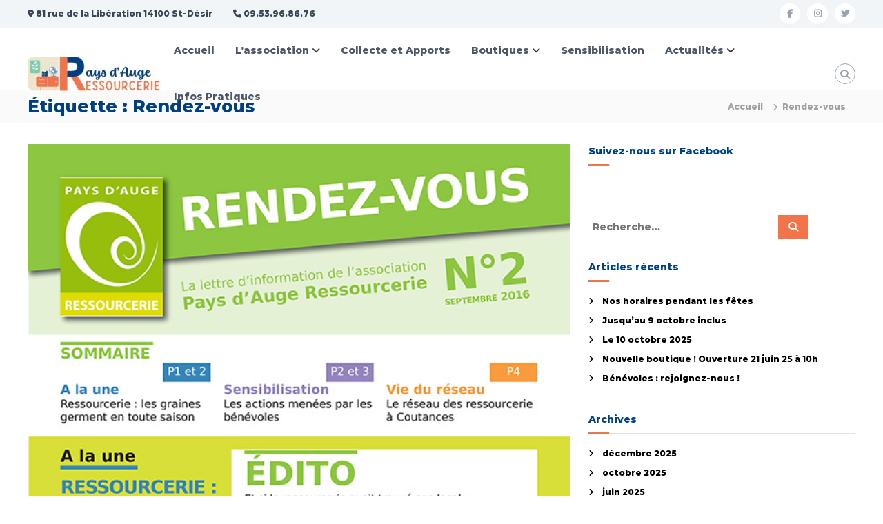

--- FILE ---
content_type: text/html; charset=UTF-8
request_url: http://www.paysdaugeressourcerie.org/tag/rendez-vous/
body_size: 14488
content:
<!DOCTYPE html>
<html lang="fr-FR">
<head>
<meta charset="UTF-8">
<meta name="viewport" content="width=device-width, initial-scale=1">
<link rel="profile" href="https://gmpg.org/xfn/11">

<title>Rendez-vous &#8211; Pays d&#039;Auge Ressourcerie</title>
<meta name='robots' content='max-image-preview:large' />
	<style>img:is([sizes="auto" i], [sizes^="auto," i]) { contain-intrinsic-size: 3000px 1500px }</style>
	<link rel="alternate" type="application/rss+xml" title="Pays d&#039;Auge Ressourcerie &raquo; Flux" href="http://www.paysdaugeressourcerie.org/feed/" />
<link rel="alternate" type="application/rss+xml" title="Pays d&#039;Auge Ressourcerie &raquo; Flux des commentaires" href="http://www.paysdaugeressourcerie.org/comments/feed/" />
<link rel="alternate" type="application/rss+xml" title="Pays d&#039;Auge Ressourcerie &raquo; Flux de l’étiquette Rendez-vous" href="http://www.paysdaugeressourcerie.org/tag/rendez-vous/feed/" />
<script type="text/javascript">
/* <![CDATA[ */
window._wpemojiSettings = {"baseUrl":"https:\/\/s.w.org\/images\/core\/emoji\/16.0.1\/72x72\/","ext":".png","svgUrl":"https:\/\/s.w.org\/images\/core\/emoji\/16.0.1\/svg\/","svgExt":".svg","source":{"concatemoji":"http:\/\/www.paysdaugeressourcerie.org\/wp-includes\/js\/wp-emoji-release.min.js?ver=6.8.3"}};
/*! This file is auto-generated */
!function(s,n){var o,i,e;function c(e){try{var t={supportTests:e,timestamp:(new Date).valueOf()};sessionStorage.setItem(o,JSON.stringify(t))}catch(e){}}function p(e,t,n){e.clearRect(0,0,e.canvas.width,e.canvas.height),e.fillText(t,0,0);var t=new Uint32Array(e.getImageData(0,0,e.canvas.width,e.canvas.height).data),a=(e.clearRect(0,0,e.canvas.width,e.canvas.height),e.fillText(n,0,0),new Uint32Array(e.getImageData(0,0,e.canvas.width,e.canvas.height).data));return t.every(function(e,t){return e===a[t]})}function u(e,t){e.clearRect(0,0,e.canvas.width,e.canvas.height),e.fillText(t,0,0);for(var n=e.getImageData(16,16,1,1),a=0;a<n.data.length;a++)if(0!==n.data[a])return!1;return!0}function f(e,t,n,a){switch(t){case"flag":return n(e,"\ud83c\udff3\ufe0f\u200d\u26a7\ufe0f","\ud83c\udff3\ufe0f\u200b\u26a7\ufe0f")?!1:!n(e,"\ud83c\udde8\ud83c\uddf6","\ud83c\udde8\u200b\ud83c\uddf6")&&!n(e,"\ud83c\udff4\udb40\udc67\udb40\udc62\udb40\udc65\udb40\udc6e\udb40\udc67\udb40\udc7f","\ud83c\udff4\u200b\udb40\udc67\u200b\udb40\udc62\u200b\udb40\udc65\u200b\udb40\udc6e\u200b\udb40\udc67\u200b\udb40\udc7f");case"emoji":return!a(e,"\ud83e\udedf")}return!1}function g(e,t,n,a){var r="undefined"!=typeof WorkerGlobalScope&&self instanceof WorkerGlobalScope?new OffscreenCanvas(300,150):s.createElement("canvas"),o=r.getContext("2d",{willReadFrequently:!0}),i=(o.textBaseline="top",o.font="600 32px Arial",{});return e.forEach(function(e){i[e]=t(o,e,n,a)}),i}function t(e){var t=s.createElement("script");t.src=e,t.defer=!0,s.head.appendChild(t)}"undefined"!=typeof Promise&&(o="wpEmojiSettingsSupports",i=["flag","emoji"],n.supports={everything:!0,everythingExceptFlag:!0},e=new Promise(function(e){s.addEventListener("DOMContentLoaded",e,{once:!0})}),new Promise(function(t){var n=function(){try{var e=JSON.parse(sessionStorage.getItem(o));if("object"==typeof e&&"number"==typeof e.timestamp&&(new Date).valueOf()<e.timestamp+604800&&"object"==typeof e.supportTests)return e.supportTests}catch(e){}return null}();if(!n){if("undefined"!=typeof Worker&&"undefined"!=typeof OffscreenCanvas&&"undefined"!=typeof URL&&URL.createObjectURL&&"undefined"!=typeof Blob)try{var e="postMessage("+g.toString()+"("+[JSON.stringify(i),f.toString(),p.toString(),u.toString()].join(",")+"));",a=new Blob([e],{type:"text/javascript"}),r=new Worker(URL.createObjectURL(a),{name:"wpTestEmojiSupports"});return void(r.onmessage=function(e){c(n=e.data),r.terminate(),t(n)})}catch(e){}c(n=g(i,f,p,u))}t(n)}).then(function(e){for(var t in e)n.supports[t]=e[t],n.supports.everything=n.supports.everything&&n.supports[t],"flag"!==t&&(n.supports.everythingExceptFlag=n.supports.everythingExceptFlag&&n.supports[t]);n.supports.everythingExceptFlag=n.supports.everythingExceptFlag&&!n.supports.flag,n.DOMReady=!1,n.readyCallback=function(){n.DOMReady=!0}}).then(function(){return e}).then(function(){var e;n.supports.everything||(n.readyCallback(),(e=n.source||{}).concatemoji?t(e.concatemoji):e.wpemoji&&e.twemoji&&(t(e.twemoji),t(e.wpemoji)))}))}((window,document),window._wpemojiSettings);
/* ]]> */
</script>
<style id='wp-emoji-styles-inline-css' type='text/css'>

	img.wp-smiley, img.emoji {
		display: inline !important;
		border: none !important;
		box-shadow: none !important;
		height: 1em !important;
		width: 1em !important;
		margin: 0 0.07em !important;
		vertical-align: -0.1em !important;
		background: none !important;
		padding: 0 !important;
	}
</style>
<link rel='stylesheet' id='wp-block-library-css' href='http://www.paysdaugeressourcerie.org/wp-includes/css/dist/block-library/style.min.css?ver=6.8.3' type='text/css' media='all' />
<style id='wp-block-library-theme-inline-css' type='text/css'>
.wp-block-audio :where(figcaption){color:#555;font-size:13px;text-align:center}.is-dark-theme .wp-block-audio :where(figcaption){color:#ffffffa6}.wp-block-audio{margin:0 0 1em}.wp-block-code{border:1px solid #ccc;border-radius:4px;font-family:Menlo,Consolas,monaco,monospace;padding:.8em 1em}.wp-block-embed :where(figcaption){color:#555;font-size:13px;text-align:center}.is-dark-theme .wp-block-embed :where(figcaption){color:#ffffffa6}.wp-block-embed{margin:0 0 1em}.blocks-gallery-caption{color:#555;font-size:13px;text-align:center}.is-dark-theme .blocks-gallery-caption{color:#ffffffa6}:root :where(.wp-block-image figcaption){color:#555;font-size:13px;text-align:center}.is-dark-theme :root :where(.wp-block-image figcaption){color:#ffffffa6}.wp-block-image{margin:0 0 1em}.wp-block-pullquote{border-bottom:4px solid;border-top:4px solid;color:currentColor;margin-bottom:1.75em}.wp-block-pullquote cite,.wp-block-pullquote footer,.wp-block-pullquote__citation{color:currentColor;font-size:.8125em;font-style:normal;text-transform:uppercase}.wp-block-quote{border-left:.25em solid;margin:0 0 1.75em;padding-left:1em}.wp-block-quote cite,.wp-block-quote footer{color:currentColor;font-size:.8125em;font-style:normal;position:relative}.wp-block-quote:where(.has-text-align-right){border-left:none;border-right:.25em solid;padding-left:0;padding-right:1em}.wp-block-quote:where(.has-text-align-center){border:none;padding-left:0}.wp-block-quote.is-large,.wp-block-quote.is-style-large,.wp-block-quote:where(.is-style-plain){border:none}.wp-block-search .wp-block-search__label{font-weight:700}.wp-block-search__button{border:1px solid #ccc;padding:.375em .625em}:where(.wp-block-group.has-background){padding:1.25em 2.375em}.wp-block-separator.has-css-opacity{opacity:.4}.wp-block-separator{border:none;border-bottom:2px solid;margin-left:auto;margin-right:auto}.wp-block-separator.has-alpha-channel-opacity{opacity:1}.wp-block-separator:not(.is-style-wide):not(.is-style-dots){width:100px}.wp-block-separator.has-background:not(.is-style-dots){border-bottom:none;height:1px}.wp-block-separator.has-background:not(.is-style-wide):not(.is-style-dots){height:2px}.wp-block-table{margin:0 0 1em}.wp-block-table td,.wp-block-table th{word-break:normal}.wp-block-table :where(figcaption){color:#555;font-size:13px;text-align:center}.is-dark-theme .wp-block-table :where(figcaption){color:#ffffffa6}.wp-block-video :where(figcaption){color:#555;font-size:13px;text-align:center}.is-dark-theme .wp-block-video :where(figcaption){color:#ffffffa6}.wp-block-video{margin:0 0 1em}:root :where(.wp-block-template-part.has-background){margin-bottom:0;margin-top:0;padding:1.25em 2.375em}
</style>
<style id='classic-theme-styles-inline-css' type='text/css'>
/*! This file is auto-generated */
.wp-block-button__link{color:#fff;background-color:#32373c;border-radius:9999px;box-shadow:none;text-decoration:none;padding:calc(.667em + 2px) calc(1.333em + 2px);font-size:1.125em}.wp-block-file__button{background:#32373c;color:#fff;text-decoration:none}
</style>
<style id='global-styles-inline-css' type='text/css'>
:root{--wp--preset--aspect-ratio--square: 1;--wp--preset--aspect-ratio--4-3: 4/3;--wp--preset--aspect-ratio--3-4: 3/4;--wp--preset--aspect-ratio--3-2: 3/2;--wp--preset--aspect-ratio--2-3: 2/3;--wp--preset--aspect-ratio--16-9: 16/9;--wp--preset--aspect-ratio--9-16: 9/16;--wp--preset--color--black: #000000;--wp--preset--color--cyan-bluish-gray: #abb8c3;--wp--preset--color--white: #ffffff;--wp--preset--color--pale-pink: #f78da7;--wp--preset--color--vivid-red: #cf2e2e;--wp--preset--color--luminous-vivid-orange: #ff6900;--wp--preset--color--luminous-vivid-amber: #fcb900;--wp--preset--color--light-green-cyan: #7bdcb5;--wp--preset--color--vivid-green-cyan: #00d084;--wp--preset--color--pale-cyan-blue: #8ed1fc;--wp--preset--color--vivid-cyan-blue: #0693e3;--wp--preset--color--vivid-purple: #9b51e0;--wp--preset--gradient--vivid-cyan-blue-to-vivid-purple: linear-gradient(135deg,rgba(6,147,227,1) 0%,rgb(155,81,224) 100%);--wp--preset--gradient--light-green-cyan-to-vivid-green-cyan: linear-gradient(135deg,rgb(122,220,180) 0%,rgb(0,208,130) 100%);--wp--preset--gradient--luminous-vivid-amber-to-luminous-vivid-orange: linear-gradient(135deg,rgba(252,185,0,1) 0%,rgba(255,105,0,1) 100%);--wp--preset--gradient--luminous-vivid-orange-to-vivid-red: linear-gradient(135deg,rgba(255,105,0,1) 0%,rgb(207,46,46) 100%);--wp--preset--gradient--very-light-gray-to-cyan-bluish-gray: linear-gradient(135deg,rgb(238,238,238) 0%,rgb(169,184,195) 100%);--wp--preset--gradient--cool-to-warm-spectrum: linear-gradient(135deg,rgb(74,234,220) 0%,rgb(151,120,209) 20%,rgb(207,42,186) 40%,rgb(238,44,130) 60%,rgb(251,105,98) 80%,rgb(254,248,76) 100%);--wp--preset--gradient--blush-light-purple: linear-gradient(135deg,rgb(255,206,236) 0%,rgb(152,150,240) 100%);--wp--preset--gradient--blush-bordeaux: linear-gradient(135deg,rgb(254,205,165) 0%,rgb(254,45,45) 50%,rgb(107,0,62) 100%);--wp--preset--gradient--luminous-dusk: linear-gradient(135deg,rgb(255,203,112) 0%,rgb(199,81,192) 50%,rgb(65,88,208) 100%);--wp--preset--gradient--pale-ocean: linear-gradient(135deg,rgb(255,245,203) 0%,rgb(182,227,212) 50%,rgb(51,167,181) 100%);--wp--preset--gradient--electric-grass: linear-gradient(135deg,rgb(202,248,128) 0%,rgb(113,206,126) 100%);--wp--preset--gradient--midnight: linear-gradient(135deg,rgb(2,3,129) 0%,rgb(40,116,252) 100%);--wp--preset--font-size--small: 13px;--wp--preset--font-size--medium: 20px;--wp--preset--font-size--large: 36px;--wp--preset--font-size--x-large: 42px;--wp--preset--spacing--20: 0.44rem;--wp--preset--spacing--30: 0.67rem;--wp--preset--spacing--40: 1rem;--wp--preset--spacing--50: 1.5rem;--wp--preset--spacing--60: 2.25rem;--wp--preset--spacing--70: 3.38rem;--wp--preset--spacing--80: 5.06rem;--wp--preset--shadow--natural: 6px 6px 9px rgba(0, 0, 0, 0.2);--wp--preset--shadow--deep: 12px 12px 50px rgba(0, 0, 0, 0.4);--wp--preset--shadow--sharp: 6px 6px 0px rgba(0, 0, 0, 0.2);--wp--preset--shadow--outlined: 6px 6px 0px -3px rgba(255, 255, 255, 1), 6px 6px rgba(0, 0, 0, 1);--wp--preset--shadow--crisp: 6px 6px 0px rgba(0, 0, 0, 1);}:where(.is-layout-flex){gap: 0.5em;}:where(.is-layout-grid){gap: 0.5em;}body .is-layout-flex{display: flex;}.is-layout-flex{flex-wrap: wrap;align-items: center;}.is-layout-flex > :is(*, div){margin: 0;}body .is-layout-grid{display: grid;}.is-layout-grid > :is(*, div){margin: 0;}:where(.wp-block-columns.is-layout-flex){gap: 2em;}:where(.wp-block-columns.is-layout-grid){gap: 2em;}:where(.wp-block-post-template.is-layout-flex){gap: 1.25em;}:where(.wp-block-post-template.is-layout-grid){gap: 1.25em;}.has-black-color{color: var(--wp--preset--color--black) !important;}.has-cyan-bluish-gray-color{color: var(--wp--preset--color--cyan-bluish-gray) !important;}.has-white-color{color: var(--wp--preset--color--white) !important;}.has-pale-pink-color{color: var(--wp--preset--color--pale-pink) !important;}.has-vivid-red-color{color: var(--wp--preset--color--vivid-red) !important;}.has-luminous-vivid-orange-color{color: var(--wp--preset--color--luminous-vivid-orange) !important;}.has-luminous-vivid-amber-color{color: var(--wp--preset--color--luminous-vivid-amber) !important;}.has-light-green-cyan-color{color: var(--wp--preset--color--light-green-cyan) !important;}.has-vivid-green-cyan-color{color: var(--wp--preset--color--vivid-green-cyan) !important;}.has-pale-cyan-blue-color{color: var(--wp--preset--color--pale-cyan-blue) !important;}.has-vivid-cyan-blue-color{color: var(--wp--preset--color--vivid-cyan-blue) !important;}.has-vivid-purple-color{color: var(--wp--preset--color--vivid-purple) !important;}.has-black-background-color{background-color: var(--wp--preset--color--black) !important;}.has-cyan-bluish-gray-background-color{background-color: var(--wp--preset--color--cyan-bluish-gray) !important;}.has-white-background-color{background-color: var(--wp--preset--color--white) !important;}.has-pale-pink-background-color{background-color: var(--wp--preset--color--pale-pink) !important;}.has-vivid-red-background-color{background-color: var(--wp--preset--color--vivid-red) !important;}.has-luminous-vivid-orange-background-color{background-color: var(--wp--preset--color--luminous-vivid-orange) !important;}.has-luminous-vivid-amber-background-color{background-color: var(--wp--preset--color--luminous-vivid-amber) !important;}.has-light-green-cyan-background-color{background-color: var(--wp--preset--color--light-green-cyan) !important;}.has-vivid-green-cyan-background-color{background-color: var(--wp--preset--color--vivid-green-cyan) !important;}.has-pale-cyan-blue-background-color{background-color: var(--wp--preset--color--pale-cyan-blue) !important;}.has-vivid-cyan-blue-background-color{background-color: var(--wp--preset--color--vivid-cyan-blue) !important;}.has-vivid-purple-background-color{background-color: var(--wp--preset--color--vivid-purple) !important;}.has-black-border-color{border-color: var(--wp--preset--color--black) !important;}.has-cyan-bluish-gray-border-color{border-color: var(--wp--preset--color--cyan-bluish-gray) !important;}.has-white-border-color{border-color: var(--wp--preset--color--white) !important;}.has-pale-pink-border-color{border-color: var(--wp--preset--color--pale-pink) !important;}.has-vivid-red-border-color{border-color: var(--wp--preset--color--vivid-red) !important;}.has-luminous-vivid-orange-border-color{border-color: var(--wp--preset--color--luminous-vivid-orange) !important;}.has-luminous-vivid-amber-border-color{border-color: var(--wp--preset--color--luminous-vivid-amber) !important;}.has-light-green-cyan-border-color{border-color: var(--wp--preset--color--light-green-cyan) !important;}.has-vivid-green-cyan-border-color{border-color: var(--wp--preset--color--vivid-green-cyan) !important;}.has-pale-cyan-blue-border-color{border-color: var(--wp--preset--color--pale-cyan-blue) !important;}.has-vivid-cyan-blue-border-color{border-color: var(--wp--preset--color--vivid-cyan-blue) !important;}.has-vivid-purple-border-color{border-color: var(--wp--preset--color--vivid-purple) !important;}.has-vivid-cyan-blue-to-vivid-purple-gradient-background{background: var(--wp--preset--gradient--vivid-cyan-blue-to-vivid-purple) !important;}.has-light-green-cyan-to-vivid-green-cyan-gradient-background{background: var(--wp--preset--gradient--light-green-cyan-to-vivid-green-cyan) !important;}.has-luminous-vivid-amber-to-luminous-vivid-orange-gradient-background{background: var(--wp--preset--gradient--luminous-vivid-amber-to-luminous-vivid-orange) !important;}.has-luminous-vivid-orange-to-vivid-red-gradient-background{background: var(--wp--preset--gradient--luminous-vivid-orange-to-vivid-red) !important;}.has-very-light-gray-to-cyan-bluish-gray-gradient-background{background: var(--wp--preset--gradient--very-light-gray-to-cyan-bluish-gray) !important;}.has-cool-to-warm-spectrum-gradient-background{background: var(--wp--preset--gradient--cool-to-warm-spectrum) !important;}.has-blush-light-purple-gradient-background{background: var(--wp--preset--gradient--blush-light-purple) !important;}.has-blush-bordeaux-gradient-background{background: var(--wp--preset--gradient--blush-bordeaux) !important;}.has-luminous-dusk-gradient-background{background: var(--wp--preset--gradient--luminous-dusk) !important;}.has-pale-ocean-gradient-background{background: var(--wp--preset--gradient--pale-ocean) !important;}.has-electric-grass-gradient-background{background: var(--wp--preset--gradient--electric-grass) !important;}.has-midnight-gradient-background{background: var(--wp--preset--gradient--midnight) !important;}.has-small-font-size{font-size: var(--wp--preset--font-size--small) !important;}.has-medium-font-size{font-size: var(--wp--preset--font-size--medium) !important;}.has-large-font-size{font-size: var(--wp--preset--font-size--large) !important;}.has-x-large-font-size{font-size: var(--wp--preset--font-size--x-large) !important;}
:where(.wp-block-post-template.is-layout-flex){gap: 1.25em;}:where(.wp-block-post-template.is-layout-grid){gap: 1.25em;}
:where(.wp-block-columns.is-layout-flex){gap: 2em;}:where(.wp-block-columns.is-layout-grid){gap: 2em;}
:root :where(.wp-block-pullquote){font-size: 1.5em;line-height: 1.6;}
</style>
<link rel='stylesheet' id='contact-form-7-css' href='http://www.paysdaugeressourcerie.org/wp-content/plugins/contact-form-7/includes/css/styles.css?ver=6.1' type='text/css' media='all' />
<link rel='stylesheet' id='wpemfb-lightbox-css' href='http://www.paysdaugeressourcerie.org/wp-content/plugins/wp-embed-facebook/templates/lightbox/css/lightbox.css?ver=3.1.2' type='text/css' media='all' />
<link rel='stylesheet' id='content-cards-css' href='http://www.paysdaugeressourcerie.org/wp-content/plugins/content-cards/skins/default/content-cards.css?ver=6.8.3' type='text/css' media='all' />
<link rel='stylesheet' id='font-awesome-4-css' href='http://www.paysdaugeressourcerie.org/wp-content/themes/flash/css/v4-shims.min.css?ver=4.7.0' type='text/css' media='all' />
<link rel='stylesheet' id='font-awesome-all-css' href='http://www.paysdaugeressourcerie.org/wp-content/themes/flash/css/all.min.css?ver=6.7.2' type='text/css' media='all' />
<link rel='stylesheet' id='font-awesome-solid-css' href='http://www.paysdaugeressourcerie.org/wp-content/themes/flash/css/solid.min.css?ver=6.7.2' type='text/css' media='all' />
<link rel='stylesheet' id='font-awesome-regular-css' href='http://www.paysdaugeressourcerie.org/wp-content/themes/flash/css/regular.min.css?ver=6.7.2' type='text/css' media='all' />
<link rel='stylesheet' id='font-awesome-brands-css' href='http://www.paysdaugeressourcerie.org/wp-content/themes/flash/css/brands.min.css?ver=6.7.2' type='text/css' media='all' />
<link rel='stylesheet' id='flash-style-css' href='http://www.paysdaugeressourcerie.org/wp-content/themes/flash/style.css?ver=6.8.3' type='text/css' media='all' />
<style id='flash-style-inline-css' type='text/css'>

	/* Custom Link Color */
	#site-navigation ul li:hover > a, #site-navigation ul li.current-menu-item > a, #site-navigation ul li.current_page_item > a, #site-navigation ul li.current_page_ancestor > a, #site-navigation ul li.current-menu-ancestor > a,#site-navigation ul.sub-menu li:hover > a,#site-navigation ul li ul.sub-menu li.menu-item-has-children ul li:hover > a,#site-navigation ul li ul.sub-menu li.menu-item-has-children:hover > .menu-item,body.transparent #masthead .header-bottom #site-navigation ul li:hover > .menu-item,body.transparent #masthead .header-bottom #site-navigation ul li:hover > a,body.transparent #masthead .header-bottom #site-navigation ul.sub-menu li:hover > a,body.transparent #masthead .header-bottom #site-navigation ul.sub-menu li.menu-item-has-children ul li:hover > a,body.transparent.header-sticky #masthead-sticky-wrapper #masthead .header-bottom #site-navigation ul.sub-menu li > a:hover,.tg-service-widget .service-title-wrap a:hover,.tg-service-widget .service-more,.feature-product-section .button-group button:hover ,.fun-facts-section .fun-facts-icon-wrap,.fun-facts-section .tg-fun-facts-widget.tg-fun-facts-layout-2 .counter-wrapper,.blog-section .tg-blog-widget-layout-2 .blog-content .read-more-container .read-more a,footer.footer-layout #top-footer .widget-title::first-letter,footer.footer-layout #top-footer .widget ul li a:hover,footer.footer-layout #bottom-footer .copyright .copyright-text a:hover,footer.footer-layout #bottom-footer .footer-menu ul li a:hover,.archive #primary .entry-content-block h2.entry-title a:hover,.blog #primary .entry-content-block h2.entry-title a:hover,#secondary .widget ul li a:hover,.woocommerce-Price-amount.amount,.team-wrapper .team-content-wrapper .team-social a:hover,.testimonial-container .testimonial-wrapper .testimonial-slide .testominial-content-wrapper .testimonial-icon,.footer-menu li a:hover,.tg-feature-product-filter-layout .button.is-checked:hover,.testimonial-container .testimonial-icon,#site-navigation ul li.menu-item-has-children:hover > .sub-toggle,.woocommerce-error::before, .woocommerce-info::before, .woocommerce-message::before,#primary .post .entry-content-block .entry-meta a:hover,#primary .post .entry-content-block .entry-meta span:hover,.entry-meta span:hover a,.post .entry-content-block .entry-footer span a:hover,#secondary .widget ul li a,#comments .comment-list article.comment-body .reply a,.tg-slider-widget .btn-wrapper a,.entry-content a, .related-posts-wrapper .entry-title a:hover,
		.related-posts-wrapper .entry-meta > span a:hover{
			color: #f2744b;
	}

	.blog-section .tg-blog-widget-layout-1 .tg-blog-widget:hover, #scroll-up,.header-bottom .search-wrap .search-box .searchform .btn:hover,.header-bottom .cart-wrap .flash-cart-views a span,body.transparent #masthead .header-bottom #site-navigation ul li a::before,.tg-slider-widget.slider-dark .btn-wrapper a:hover, .section-title:after,.about-section .about-content-wrapper .btn-wrapper a,.tg-service-widget .service-icon-wrap,.team-wrapper .team-content-wrapper .team-designation:after,.call-to-action-section .btn-wrapper a:hover,.blog-section .tg-blog-widget-layout-1:hover,.blog-section .tg-blog-widget-layout-2 .post-image .entry-date,.blog-section .tg-blog-widget-layout-2 .blog-content .post-readmore,.pricing-table-section .tg-pricing-table-widget:hover,.pricing-table-section .tg-pricing-table-widget.tg-pricing-table-layout-2 .pricing,.pricing-table-section .tg-pricing-table-widget.tg-pricing-table-layout-2 .btn-wrapper a,footer.footer-layout #top-footer .widget_tag_cloud .tagcloud a:hover,#secondary .widget-title:after, #secondary .searchform .btn:hover,#primary .searchform .btn:hover,  #respond #commentform .form-submit input,.woocommerce span.onsale, .woocommerce ul.products li.product .onsale,.woocommerce ul.products li.product .button,.woocommerce #respond input#submit.alt,.woocommerce a.button.alt,.woocommerce button.button.alt,.woocommerce input.button.alt,.added_to_cart.wc-forward,.testimonial-container .swiper-pagination.testimonial-pager .swiper-pagination-bullet:hover, .testimonial-container .swiper-pagination.testimonial-pager .swiper-pagination-bullet.swiper-pagination-bullet-active,.header-bottom .searchform .btn,.navigation .nav-links a:hover, .bttn:hover, button, input[type="button"]:hover, input[type="reset"]:hover, input[type="submit"]:hover,.tg-slider-widget .btn-wrapper a:hover  {
		background-color: #f2744b;
	}
	.feature-product-section .tg-feature-product-layout-2 .tg-container .tg-column-wrapper .tg-feature-product-widget .featured-image-desc, .tg-team-widget.tg-team-layout-3 .team-wrapper .team-img .team-social {
		background-color: rgba( 242, 116, 75, 0.8);
	}
	#respond #commentform .form-submit input:hover{
	background-color: #de6037;
	}

	.tg-slider-widget.slider-dark .btn-wrapper a:hover,.call-to-action-section .btn-wrapper a:hover,footer.footer-layout #top-footer .widget_tag_cloud .tagcloud a:hover,.woocommerce-error, .woocommerce-info, .woocommerce-message,#comments .comment-list article.comment-body .reply a::before,.tg-slider-widget .btn-wrapper a, .tg-slider-widget .btn-wrapper a:hover {
		border-color: #f2744b;
	}
	body.transparent.header-sticky #masthead-sticky-wrapper.is-sticky #site-navigation ul li.current-flash-item a, #site-navigation ul li.current-flash-item a, body.transparent.header-sticky #masthead-sticky-wrapper #site-navigation ul li:hover > a,body.transparent #site-navigation ul li:hover .sub-toggle{
			color: #f2744b;
		}

	.tg-service-widget .service-icon-wrap:after{
			border-top-color: #f2744b;
		}
	body.transparent.header-sticky #masthead-sticky-wrapper .search-wrap .search-icon:hover, body.transparent .search-wrap .search-icon:hover, .header-bottom .search-wrap .search-icon:hover {
	  border-color: #f2744b;
	}
	body.transparent.header-sticky #masthead-sticky-wrapper .search-wrap .search-icon:hover, body.transparent #masthead .header-bottom .search-wrap .search-icon:hover, .header-bottom .search-wrap .search-icon:hover,.breadcrumb-trail.breadcrumbs .trail-items li:first-child span:hover,.breadcrumb-trail.breadcrumbs .trail-items li span:hover a {
	  color: #f2744b;
	}
	.woocommerce ul.products li.product .button:hover, .woocommerce #respond input#submit.alt:hover, .woocommerce a.button.alt:hover, .woocommerce button.button.alt:hover, .woocommerce input.button.alt:hover,.added_to_cart.wc-forward:hover{
		background-color: #de6037;
	}
	#preloader-background span {
		background-color: #de6037;
	}
	#preloader-background span {
		--primary-color : #de6037;
	}
	.feature-product-section .tg-feature-product-widget .featured-image-desc::before,.blog-section .row:nth-child(odd) .tg-blog-widget:hover .post-image::before{
			border-right-color: #f2744b;
		}
	.feature-product-section .tg-feature-product-widget .featured-image-desc::before,.blog-section .row:nth-child(odd) .tg-blog-widget:hover .post-image::before,footer.footer-layout #top-footer .widget-title,.blog-section .row:nth-child(2n) .tg-blog-widget:hover .post-image::before{
		border-left-color: #f2744b;
	}
	.blog-section .tg-blog-widget-layout-2 .entry-title a:hover,
	.blog-section .tg-blog-widget-layout-2 .tg-blog-widget:hover .blog-content .entry-title a:hover,
	.tg-blog-widget-layout-2 .read-more-container .entry-author:hover a,
	.tg-blog-widget-layout-2 .read-more-container .entry-author:hover,
	.blog-section .tg-blog-widget-layout-2 .read-more-container .read-more:hover a{
			color: #de6037;
		}

	.tg-service-widget .service-more:hover{
		color: #de6037;
	}

	@media(max-width: 980px){
		#site-navigation ul li.menu-item-has-children span.sub-toggle {
			background-color: #f2744b;
		}
	}

		@media screen and (min-width: 56.875em) {
			.main-navigation li:hover > a,
			.main-navigation li.focus > a {
				color: #f2744b;
			}
		}
	

		/* Custom Main Text Color */
		.tg-slider-widget .swiper-button-next::before,.tg-slider-widget .swiper-button-prev::before,.tg-slider-widget .caption-title,.section-title-wrapper .section-title,.tg-service-widget .service-title-wrap a ,.team-wrapper .team-content-wrapper .team-title a,.testimonial-container .testimonial-wrapper .testimonial-slide .testimonial-client-detail .client-detail-block .testimonial-title,.blog-section .row:nth-child(odd) .blog-content .entry-title a,.blog-section .row:nth-child(even) .blog-content .entry-title a,.blog-section .tg-blog-widget:hover .blog-content .entry-title a:hover,.blog-section .tg-blog-widget-layout-2 .tg-blog-widget:hover .blog-content .entry-title a,.pricing-table-section .tg-pricing-table-widget .pricing-table-title ,.pricing-table-section .tg-pricing-table-widget .pricing,.pricing-table-section .tg-pricing-table-widget .btn-wrapper a,.pricing-table-section .tg-pricing-table-widget.standard .popular-batch,.single-post #primary .author-description .author-description-block .author-title,.section-title-wrapper .section-title,.tg-service-widget .service-title-wrap a,.tg-service-widget .service-title-wrap a,.blog-section .tg-blog-widget-layout-2 .entry-title a,.entry-content-block .entry-title a,.blog #primary .entry-content-block .entry-content,.breadcrumb-trail.breadcrumbs .trail-title,#secondary .widget-title,#secondary .widget ul li,.archive #primary .entry-content-block .entry-content,.entry-content, .entry-summary,#comments .comments-title,#comments .comment-list article.comment-body .comment-content,.comment-reply-title,.search .entry-title a,.section-title,.blog-section .row:nth-child(odd) .entry-summary,.blog-section .row:nth-child(even) .entry-summary,.blog-wrapper .entry-title a,.tg-blog-widget-layout-3 .entry-title a,.feature-product-section .tg-feature-product-widget .feature-title-wrap a,.team-wrapper .team-title,.testimonial-container .testimonial-content{
			color: #004080;
		}

		.header-bottom .search-wrap .search-box .searchform .btn,.testimonial-container .swiper-pagination.testimonial-pager .swiper-pagination-bullet{
			background-color: #004080;
		}

		.feature-product-section .tg-feature-product-layout-2 .tg-container .tg-column-wrapper .tg-feature-product-widget .featured-image-desc::before{
			border-right-color: #004080;
		}

	

		/* Site Title */
		.site-branding {
			margin: 0 auto 0 0;
		}

		.site-branding .site-title,
		.site-description {
			clip: rect(1px, 1px, 1px, 1px);
			position: absolute !important;
			height: 1px;
			width: 1px;
			overflow: hidden;
		}
		.logo .logo-text{
			padding: 0;
		}
		
</style>
<link rel='stylesheet' id='responsive-css' href='http://www.paysdaugeressourcerie.org/wp-content/themes/flash/css/responsive.min.css?ver=6.8.3' type='text/css' media='' />
<link rel='stylesheet' id='newsletter-css' href='http://www.paysdaugeressourcerie.org/wp-content/plugins/newsletter/style.css?ver=8.5.2' type='text/css' media='all' />
<script type="text/javascript" src="http://www.paysdaugeressourcerie.org/wp-includes/js/jquery/jquery.min.js?ver=3.7.1" id="jquery-core-js"></script>
<script type="text/javascript" src="http://www.paysdaugeressourcerie.org/wp-includes/js/jquery/jquery-migrate.min.js?ver=3.4.1" id="jquery-migrate-js"></script>
<script type="text/javascript" src="http://www.paysdaugeressourcerie.org/wp-content/plugins/wp-embed-facebook/templates/lightbox/js/lightbox.min.js?ver=3.1.2" id="wpemfb-lightbox-js"></script>
<script type="text/javascript" id="wpemfb-fbjs-js-extra">
/* <![CDATA[ */
var WEF = {"local":"fr_FR","version":"v3.2","fb_id":"","comments_nonce":"18855a75d3","ajaxurl":"http:\/\/www.paysdaugeressourcerie.org\/wp-admin\/admin-ajax.php"};
/* ]]> */
</script>
<script type="text/javascript" src="http://www.paysdaugeressourcerie.org/wp-content/plugins/wp-embed-facebook/inc/js/fb.min.js?ver=3.1.2" id="wpemfb-fbjs-js"></script>
<link rel="https://api.w.org/" href="http://www.paysdaugeressourcerie.org/wp-json/" /><link rel="alternate" title="JSON" type="application/json" href="http://www.paysdaugeressourcerie.org/wp-json/wp/v2/tags/225" /><link rel="EditURI" type="application/rsd+xml" title="RSD" href="http://www.paysdaugeressourcerie.org/xmlrpc.php?rsd" />
<meta name="generator" content="WordPress 6.8.3" />
		<style type="text/css" id="wp-custom-css">
			@media (max-width:680px){.panel-row-style[style]{background-position:center center!important;background-size:auto!important}}.tg-slider-widget .btn-wrapper a{color:#313b48;border-color:#313b48}.tg-slider-widget .btn-wrapper a:hover{background:#313b48;color:#fff;border-color:#313b48}#secondary .widget ul li a{color:#000}		</style>
		<style id="kirki-inline-styles">body{font-family:Montserrat;font-weight:800;}/* cyrillic-ext */
@font-face {
  font-family: 'Montserrat';
  font-style: normal;
  font-weight: 800;
  font-display: swap;
  src: url(http://www.paysdaugeressourcerie.org/wp-content/fonts/montserrat/font) format('woff');
  unicode-range: U+0460-052F, U+1C80-1C8A, U+20B4, U+2DE0-2DFF, U+A640-A69F, U+FE2E-FE2F;
}
/* cyrillic */
@font-face {
  font-family: 'Montserrat';
  font-style: normal;
  font-weight: 800;
  font-display: swap;
  src: url(http://www.paysdaugeressourcerie.org/wp-content/fonts/montserrat/font) format('woff');
  unicode-range: U+0301, U+0400-045F, U+0490-0491, U+04B0-04B1, U+2116;
}
/* vietnamese */
@font-face {
  font-family: 'Montserrat';
  font-style: normal;
  font-weight: 800;
  font-display: swap;
  src: url(http://www.paysdaugeressourcerie.org/wp-content/fonts/montserrat/font) format('woff');
  unicode-range: U+0102-0103, U+0110-0111, U+0128-0129, U+0168-0169, U+01A0-01A1, U+01AF-01B0, U+0300-0301, U+0303-0304, U+0308-0309, U+0323, U+0329, U+1EA0-1EF9, U+20AB;
}
/* latin-ext */
@font-face {
  font-family: 'Montserrat';
  font-style: normal;
  font-weight: 800;
  font-display: swap;
  src: url(http://www.paysdaugeressourcerie.org/wp-content/fonts/montserrat/font) format('woff');
  unicode-range: U+0100-02BA, U+02BD-02C5, U+02C7-02CC, U+02CE-02D7, U+02DD-02FF, U+0304, U+0308, U+0329, U+1D00-1DBF, U+1E00-1E9F, U+1EF2-1EFF, U+2020, U+20A0-20AB, U+20AD-20C0, U+2113, U+2C60-2C7F, U+A720-A7FF;
}
/* latin */
@font-face {
  font-family: 'Montserrat';
  font-style: normal;
  font-weight: 800;
  font-display: swap;
  src: url(http://www.paysdaugeressourcerie.org/wp-content/fonts/montserrat/font) format('woff');
  unicode-range: U+0000-00FF, U+0131, U+0152-0153, U+02BB-02BC, U+02C6, U+02DA, U+02DC, U+0304, U+0308, U+0329, U+2000-206F, U+20AC, U+2122, U+2191, U+2193, U+2212, U+2215, U+FEFF, U+FFFD;
}/* cyrillic-ext */
@font-face {
  font-family: 'Montserrat';
  font-style: normal;
  font-weight: 800;
  font-display: swap;
  src: url(http://www.paysdaugeressourcerie.org/wp-content/fonts/montserrat/font) format('woff');
  unicode-range: U+0460-052F, U+1C80-1C8A, U+20B4, U+2DE0-2DFF, U+A640-A69F, U+FE2E-FE2F;
}
/* cyrillic */
@font-face {
  font-family: 'Montserrat';
  font-style: normal;
  font-weight: 800;
  font-display: swap;
  src: url(http://www.paysdaugeressourcerie.org/wp-content/fonts/montserrat/font) format('woff');
  unicode-range: U+0301, U+0400-045F, U+0490-0491, U+04B0-04B1, U+2116;
}
/* vietnamese */
@font-face {
  font-family: 'Montserrat';
  font-style: normal;
  font-weight: 800;
  font-display: swap;
  src: url(http://www.paysdaugeressourcerie.org/wp-content/fonts/montserrat/font) format('woff');
  unicode-range: U+0102-0103, U+0110-0111, U+0128-0129, U+0168-0169, U+01A0-01A1, U+01AF-01B0, U+0300-0301, U+0303-0304, U+0308-0309, U+0323, U+0329, U+1EA0-1EF9, U+20AB;
}
/* latin-ext */
@font-face {
  font-family: 'Montserrat';
  font-style: normal;
  font-weight: 800;
  font-display: swap;
  src: url(http://www.paysdaugeressourcerie.org/wp-content/fonts/montserrat/font) format('woff');
  unicode-range: U+0100-02BA, U+02BD-02C5, U+02C7-02CC, U+02CE-02D7, U+02DD-02FF, U+0304, U+0308, U+0329, U+1D00-1DBF, U+1E00-1E9F, U+1EF2-1EFF, U+2020, U+20A0-20AB, U+20AD-20C0, U+2113, U+2C60-2C7F, U+A720-A7FF;
}
/* latin */
@font-face {
  font-family: 'Montserrat';
  font-style: normal;
  font-weight: 800;
  font-display: swap;
  src: url(http://www.paysdaugeressourcerie.org/wp-content/fonts/montserrat/font) format('woff');
  unicode-range: U+0000-00FF, U+0131, U+0152-0153, U+02BB-02BC, U+02C6, U+02DA, U+02DC, U+0304, U+0308, U+0329, U+2000-206F, U+20AC, U+2122, U+2191, U+2193, U+2212, U+2215, U+FEFF, U+FFFD;
}/* cyrillic-ext */
@font-face {
  font-family: 'Montserrat';
  font-style: normal;
  font-weight: 800;
  font-display: swap;
  src: url(http://www.paysdaugeressourcerie.org/wp-content/fonts/montserrat/font) format('woff');
  unicode-range: U+0460-052F, U+1C80-1C8A, U+20B4, U+2DE0-2DFF, U+A640-A69F, U+FE2E-FE2F;
}
/* cyrillic */
@font-face {
  font-family: 'Montserrat';
  font-style: normal;
  font-weight: 800;
  font-display: swap;
  src: url(http://www.paysdaugeressourcerie.org/wp-content/fonts/montserrat/font) format('woff');
  unicode-range: U+0301, U+0400-045F, U+0490-0491, U+04B0-04B1, U+2116;
}
/* vietnamese */
@font-face {
  font-family: 'Montserrat';
  font-style: normal;
  font-weight: 800;
  font-display: swap;
  src: url(http://www.paysdaugeressourcerie.org/wp-content/fonts/montserrat/font) format('woff');
  unicode-range: U+0102-0103, U+0110-0111, U+0128-0129, U+0168-0169, U+01A0-01A1, U+01AF-01B0, U+0300-0301, U+0303-0304, U+0308-0309, U+0323, U+0329, U+1EA0-1EF9, U+20AB;
}
/* latin-ext */
@font-face {
  font-family: 'Montserrat';
  font-style: normal;
  font-weight: 800;
  font-display: swap;
  src: url(http://www.paysdaugeressourcerie.org/wp-content/fonts/montserrat/font) format('woff');
  unicode-range: U+0100-02BA, U+02BD-02C5, U+02C7-02CC, U+02CE-02D7, U+02DD-02FF, U+0304, U+0308, U+0329, U+1D00-1DBF, U+1E00-1E9F, U+1EF2-1EFF, U+2020, U+20A0-20AB, U+20AD-20C0, U+2113, U+2C60-2C7F, U+A720-A7FF;
}
/* latin */
@font-face {
  font-family: 'Montserrat';
  font-style: normal;
  font-weight: 800;
  font-display: swap;
  src: url(http://www.paysdaugeressourcerie.org/wp-content/fonts/montserrat/font) format('woff');
  unicode-range: U+0000-00FF, U+0131, U+0152-0153, U+02BB-02BC, U+02C6, U+02DA, U+02DC, U+0304, U+0308, U+0329, U+2000-206F, U+20AC, U+2122, U+2191, U+2193, U+2212, U+2215, U+FEFF, U+FFFD;
}</style>	<!-- Fonts Plugin CSS - https://fontsplugin.com/ -->
	<style>
			</style>
	<!-- Fonts Plugin CSS -->
	</head>

<body class="archive tag tag-rendez-vous tag-225 wp-custom-logo wp-embed-responsive wp-theme-flash group-blog hfeed header-sticky left-logo-right-menu right-sidebar full-width-archive">


<div id="preloader-background">
	<div id="spinners">
		<div id="preloader">
			<span></span>
			<span></span>
			<span></span>
			<span></span>
			<span></span>
		</div>
	</div>
</div>


<div id="page" class="site">
	<a class="skip-link screen-reader-text" href="#content">Aller au contenu</a>

	
	<header id="masthead" class="site-header" role="banner">
				<div class="header-top">
			<div class="tg-container">
				<div class="tg-column-wrapper clearfix">
					<div class="left-content">
						<ul class="contact-info">
 	<li><i class="fa fa-map-marker"></i> 81 rue de la Libération 14100 St-Désir</li>
 	<li><i class="fa fa-phone"></i> 09.53.96.86.76<i></i></li>
</ul>					</div>
					<div class="right-content">
						<div class="menu-social-container"><ul id="menu-social" class="social-menu"><li id="menu-item-3787" class="menu-item menu-item-type-custom menu-item-object-custom menu-item-3787"><a href="https://www.facebook.com/paysdaugeressourcerie"><span class="screen-reader-text">facebook</span></a></li>
<li id="menu-item-4740" class="menu-item menu-item-type-custom menu-item-object-custom menu-item-4740"><a href="https://www.instagram.com/paysdaugeressourcerie/"><span class="screen-reader-text">Instagram</span></a></li>
<li id="menu-item-3788" class="menu-item menu-item-type-custom menu-item-object-custom menu-item-3788"><a href="https://twitter.com/paressourcerie"><span class="screen-reader-text">twitter</span></a></li>
</ul></div>					</div>
				</div>
			</div>
		</div>
		
		<div class="header-bottom">
			<div class="tg-container">

				<div class="logo">
										<figure class="logo-image">
						<a href="http://www.paysdaugeressourcerie.org/" class="custom-logo-link" rel="home"><img width="200" height="50" src="http://www.paysdaugeressourcerie.org/wp-content/uploads/2023/04/Logo-couleurs-fond-blanc-v2-scaled-e1681917335944.jpg" class="custom-logo" alt="Pays d&#039;Auge Ressourcerie" decoding="async" /></a>											</figure>
					
					<div class="logo-text site-branding">
													<p class="site-title"><a href="http://www.paysdaugeressourcerie.org/" rel="home">Pays d&#039;Auge Ressourcerie</a></p>
											</div>
				</div>
				<div class="site-navigation-wrapper">
					<nav id="site-navigation" class="main-navigation" role="navigation">
						<div class="menu-toggle">
							<i class="fa fa-bars"></i>
						</div>
						<div class="menu-menu-container"><ul id="primary-menu" class="menu"><li id="menu-item-3824" class="menu-item menu-item-type-post_type menu-item-object-page menu-item-home menu-item-3824"><a href="http://www.paysdaugeressourcerie.org/">Accueil</a></li>
<li id="menu-item-3836" class="menu-item menu-item-type-post_type menu-item-object-page menu-item-has-children menu-item-3836"><a href="http://www.paysdaugeressourcerie.org/lassociation/">L’association</a>
<ul class="sub-menu">
	<li id="menu-item-3925" class="menu-item menu-item-type-post_type menu-item-object-page menu-item-3925"><a href="http://www.paysdaugeressourcerie.org/lassociation/">Présentation</a></li>
	<li id="menu-item-3922" class="menu-item menu-item-type-post_type menu-item-object-page menu-item-3922"><a href="http://www.paysdaugeressourcerie.org/adherer-en-ligne-a-lassociation-pays-dauge-ressourcerie/">Adhérer à l’association Pays d’Auge Ressourcerie</a></li>
	<li id="menu-item-3923" class="menu-item menu-item-type-post_type menu-item-object-page menu-item-3923"><a href="http://www.paysdaugeressourcerie.org/faire-un-don-en-ligne-a-lassociation-pays-dauge-ressourcerie/">Faire un don à l’association Pays d’Auge Ressourcerie</a></li>
	<li id="menu-item-3932" class="menu-item menu-item-type-taxonomy menu-item-object-category menu-item-3932"><a href="http://www.paysdaugeressourcerie.org/category/docs-a-telecharger/">Documents à télécharger</a></li>
</ul>
</li>
<li id="menu-item-4022" class="menu-item menu-item-type-post_type menu-item-object-page menu-item-4022"><a href="http://www.paysdaugeressourcerie.org/la-collecte-et-les-apportsv2/">Collecte et Apports</a></li>
<li id="menu-item-3993" class="menu-item menu-item-type-post_type menu-item-object-page menu-item-has-children menu-item-3993"><a href="http://www.paysdaugeressourcerie.org/boutique/">Boutiques</a>
<ul class="sub-menu">
	<li id="menu-item-5187" class="menu-item menu-item-type-post_type menu-item-object-page menu-item-5187"><a href="http://www.paysdaugeressourcerie.org/boutique/">Boutique (Saint Désir)</a></li>
	<li id="menu-item-5949" class="menu-item menu-item-type-post_type menu-item-object-page menu-item-5949"><a href="http://www.paysdaugeressourcerie.org/seconde-culture-lisieux/">Seconde Culture (Lisieux)</a></li>
	<li id="menu-item-6077" class="menu-item menu-item-type-post_type menu-item-object-page menu-item-6077"><a href="http://www.paysdaugeressourcerie.org/eco-frip/">Eco Frip’ (Lisieux)</a></li>
</ul>
</li>
<li id="menu-item-3839" class="menu-item menu-item-type-post_type menu-item-object-page menu-item-3839"><a href="http://www.paysdaugeressourcerie.org/la-sensibilisation-lanimation/">Sensibilisation</a></li>
<li id="menu-item-4823" class="menu-item menu-item-type-taxonomy menu-item-object-category menu-item-has-children menu-item-4823"><a href="http://www.paysdaugeressourcerie.org/category/actualites/">Actualités</a>
<ul class="sub-menu">
	<li id="menu-item-3928" class="menu-item menu-item-type-taxonomy menu-item-object-category menu-item-3928"><a href="http://www.paysdaugeressourcerie.org/category/actualites-boutique/">Actualités boutique</a></li>
	<li id="menu-item-3930" class="menu-item menu-item-type-taxonomy menu-item-object-category menu-item-3930"><a href="http://www.paysdaugeressourcerie.org/category/actualites/actualites-des-ressourceries/">Actualités des ressourceries</a></li>
	<li id="menu-item-3927" class="menu-item menu-item-type-taxonomy menu-item-object-category menu-item-3927"><a href="http://www.paysdaugeressourcerie.org/category/ils-parlent-de-nous/">Ils parlent de nous</a></li>
	<li id="menu-item-3931" class="menu-item menu-item-type-taxonomy menu-item-object-category menu-item-3931"><a href="http://www.paysdaugeressourcerie.org/category/actualites/_notre-lettre-dinformation/">Notre lettre d&#8217;information &#8220;Rendez-vous&#8221; et &#8220;Ressourc&#8217;infos&#8221;</a></li>
</ul>
</li>
<li id="menu-item-3835" class="menu-item menu-item-type-post_type menu-item-object-page menu-item-3835"><a href="http://www.paysdaugeressourcerie.org/contacter-pays-dauge-ressourcerie/">Infos Pratiques</a></li>
</ul></div>					</nav><!-- #site-navigation -->

					
									</div>

				<div class="header-action-container">
					
										<div class="search-wrap">
						<div class="search-icon">
							<i class="fa fa-search"></i>
						</div>
						<div class="search-box">
							
<form role="search" method="get" class="searchform" action="http://www.paysdaugeressourcerie.org/">
	<label>
		<span class="screen-reader-text">Rechercher :</span>
		<input type="search" class="search-field" placeholder="Recherche&hellip;" value="" name="s" />
	</label>
	<button type="submit" class="search-submit btn search-btn"><span class="screen-reader-text">Rechercher</span><i class="fa fa-search"></i></button>
</form>
						</div>
					</div>
									</div>
			</div>
		</div>
	</header><!-- #masthead -->

	
	
		<nav id="flash-breadcrumbs" class="breadcrumb-trail breadcrumbs">
		<div class="tg-container">
			<h1 class="trail-title">Étiquette : <span>Rendez-vous</span></h1>			<ul class="trail-items"><li class="trail-item trail-begin"><a class="trail-home" href="http://www.paysdaugeressourcerie.org" title="Accueil"><span>Accueil</span></a></li><li class="trail-item"><span>Rendez-vous</span></li></ul>		</div>
	</nav>
	
	
	<div id="content" class="site-content">
		<div class="tg-container">

	
	<div id="primary" class="content-area">
		<main id="main" class="site-main" role="main">

		
			
<article id="post-1849" class="post-1849 post type-post status-publish format-standard has-post-thumbnail hentry category-_notre-lettre-dinformation tag-lettre-dinfos tag-lisieux tag-pays-dauge tag-rendez-vous tag-ressourcerie">

	
			<div class="entry-thumbnail">
		<img width="283" height="400" src="http://www.paysdaugeressourcerie.org/wp-content/uploads/2016/09/RDV-PAR-2-Septembre2016-1.jpg" class="attachment-flash-big size-flash-big wp-post-image" alt="" decoding="async" fetchpriority="high" srcset="http://www.paysdaugeressourcerie.org/wp-content/uploads/2016/09/RDV-PAR-2-Septembre2016-1.jpg 595w, http://www.paysdaugeressourcerie.org/wp-content/uploads/2016/09/RDV-PAR-2-Septembre2016-1-212x300.jpg 212w" sizes="(max-width: 283px) 100vw, 283px" />	</div>
	
	<div class="entry-content-block">
		<header class="entry-header">
			<h2 class="entry-title"><a href="http://www.paysdaugeressourcerie.org/rendez-vous-n2-la-lettre-dinfos-de-pays-dauge-ressourcerie/" rel="bookmark">Rendez-vous N°2 : la lettre d’infos de Pays d’Auge Ressourcerie</a></h2>		</header><!-- .entry-header -->

				<div class="entry-meta">
			<span class="entry-date"><i class="fa fa-clock-o"></i><a href="http://www.paysdaugeressourcerie.org/rendez-vous-n2-la-lettre-dinfos-de-pays-dauge-ressourcerie/" rel="bookmark"><time class="date published" datetime="2016-09-01T07:41:11+01:00">1 septembre 2016</time><time class="updated" datetime="2019-03-14T11:02:24+01:00">14 mars 2019</time></a></span><span class="entry-author vcard author"> <i class="fa fa-user"></i><a class="url fn n" href="http://www.paysdaugeressourcerie.org/author/admindan/">Pays d&#039;Auge Ressourcerie</a></span><span class="comments-link"><i class="fa fa-comments"></i><a href="http://www.paysdaugeressourcerie.org/rendez-vous-n2-la-lettre-dinfos-de-pays-dauge-ressourcerie/#respond">Laisser un commentaire<span class="screen-reader-text"> sur Rendez-vous N°2 : la lettre d’infos de Pays d’Auge Ressourcerie</span></a></span>		</div><!-- .entry-meta -->
		
		<div class="entry-content">
							<p>Et si la ressourcerie avait trouvé son local &#8230; C&#8217;est une belle aventure humaine qui s&#8217;inscrit peu à peu depuis [&hellip;]</p>
								</div><!-- .entry-content -->

		<footer class="entry-footer">
			<span class="cat-links"><i class="fa fa-folder-open"></i> <a href="http://www.paysdaugeressourcerie.org/category/actualites/_notre-lettre-dinformation/" rel="category tag">Notre lettre d'information "Rendez-vous" et "Ressourc'infos"</a> </span><span class="tags-links"><i class="fa fa-tags"></i> <a href="http://www.paysdaugeressourcerie.org/tag/lettre-dinfos/" rel="tag">Lettre d'infos</a>, <a href="http://www.paysdaugeressourcerie.org/tag/lisieux/" rel="tag">Lisieux</a>, <a href="http://www.paysdaugeressourcerie.org/tag/pays-dauge/" rel="tag">Pays d'Auge</a>, <a href="http://www.paysdaugeressourcerie.org/tag/rendez-vous/" rel="tag">Rendez-vous</a>, <a href="http://www.paysdaugeressourcerie.org/tag/ressourcerie/" rel="tag">Ressourcerie</a> </span>		</footer><!-- .entry-footer -->
	</div>

	
</article><!-- #post-## -->

<article id="post-1657" class="post-1657 post type-post status-publish format-standard has-post-thumbnail hentry category-actualites category-_notre-lettre-dinformation tag-lettre-dinfos tag-pays-dauge tag-rendez-vous tag-ressourcerie">

	
			<div class="entry-thumbnail">
		<img width="283" height="400" src="http://www.paysdaugeressourcerie.org/wp-content/uploads/2016/03/RDV-PAR-1-Mars2016_v14032016-1.jpg" class="attachment-flash-big size-flash-big wp-post-image" alt="" decoding="async" srcset="http://www.paysdaugeressourcerie.org/wp-content/uploads/2016/03/RDV-PAR-1-Mars2016_v14032016-1.jpg 800w, http://www.paysdaugeressourcerie.org/wp-content/uploads/2016/03/RDV-PAR-1-Mars2016_v14032016-1-212x300.jpg 212w, http://www.paysdaugeressourcerie.org/wp-content/uploads/2016/03/RDV-PAR-1-Mars2016_v14032016-1-768x1086.jpg 768w, http://www.paysdaugeressourcerie.org/wp-content/uploads/2016/03/RDV-PAR-1-Mars2016_v14032016-1-724x1024.jpg 724w, http://www.paysdaugeressourcerie.org/wp-content/uploads/2016/03/RDV-PAR-1-Mars2016_v14032016-1-600x848.jpg 600w" sizes="(max-width: 283px) 100vw, 283px" />	</div>
	
	<div class="entry-content-block">
		<header class="entry-header">
			<h2 class="entry-title"><a href="http://www.paysdaugeressourcerie.org/rendez-vous-n1-la-lettre-dinfos-de-pays-dauge-ressourcerie/" rel="bookmark">Rendez-vous N°1 : la lettre d&#8217;infos de Pays d&#8217;Auge Ressourcerie</a></h2>		</header><!-- .entry-header -->

				<div class="entry-meta">
			<span class="entry-date"><i class="fa fa-clock-o"></i><a href="http://www.paysdaugeressourcerie.org/rendez-vous-n1-la-lettre-dinfos-de-pays-dauge-ressourcerie/" rel="bookmark"><time class="date published" datetime="2016-03-16T15:11:35+01:00">16 mars 2016</time><time class="updated" datetime="2017-03-27T14:55:57+01:00">27 mars 2017</time></a></span><span class="entry-author vcard author"> <i class="fa fa-user"></i><a class="url fn n" href="http://www.paysdaugeressourcerie.org/author/admindan/">Pays d&#039;Auge Ressourcerie</a></span><span class="comments-link"><i class="fa fa-comments"></i><a href="http://www.paysdaugeressourcerie.org/rendez-vous-n1-la-lettre-dinfos-de-pays-dauge-ressourcerie/#respond">Laisser un commentaire<span class="screen-reader-text"> sur Rendez-vous N°1 : la lettre d&#8217;infos de Pays d&#8217;Auge Ressourcerie</span></a></span>		</div><!-- .entry-meta -->
		
		<div class="entry-content">
							<p>Depuis quelques mois vous avez certainement entendu parler de Pays d&#8217;Auge Ressourcerie. En effet, un groupe, constitué en association depuis [&hellip;]</p>
								</div><!-- .entry-content -->

		<footer class="entry-footer">
			<span class="cat-links"><i class="fa fa-folder-open"></i> <a href="http://www.paysdaugeressourcerie.org/category/actualites/" rel="category tag">Actualités</a>, <a href="http://www.paysdaugeressourcerie.org/category/actualites/_notre-lettre-dinformation/" rel="category tag">Notre lettre d'information "Rendez-vous" et "Ressourc'infos"</a> </span><span class="tags-links"><i class="fa fa-tags"></i> <a href="http://www.paysdaugeressourcerie.org/tag/lettre-dinfos/" rel="tag">Lettre d'infos</a>, <a href="http://www.paysdaugeressourcerie.org/tag/pays-dauge/" rel="tag">Pays d'Auge</a>, <a href="http://www.paysdaugeressourcerie.org/tag/rendez-vous/" rel="tag">Rendez-vous</a>, <a href="http://www.paysdaugeressourcerie.org/tag/ressourcerie/" rel="tag">Ressourcerie</a> </span>		</footer><!-- .entry-footer -->
	</div>

	
</article><!-- #post-## -->

		</main><!-- #main -->
	</div><!-- #primary -->

	
	<aside id="secondary" class="widget-area" role="complementary">

	
	<section id="wef_widget-3" class="widget widget_wef_widget"><h3 class="widget-title">Suivez-nous sur Facebook</h3><!-- Embedded with Magic Embeds - https://magicembeds.com --><div class="wef-measure" style="max-width: 450px;"></div><div class="fb-page" data-href="https://www.facebook.com/paysdaugeressourcerie" data-width="450" data-height="500" data-tabs="" data-hide-cover="false" data-show-facepile="false" data-hide-cta="false" data-small-header="false" data-adapt-container-width="true"></div></section><section id="search-4" class="widget widget_search">
<form role="search" method="get" class="searchform" action="http://www.paysdaugeressourcerie.org/">
	<label>
		<span class="screen-reader-text">Rechercher :</span>
		<input type="search" class="search-field" placeholder="Recherche&hellip;" value="" name="s" />
	</label>
	<button type="submit" class="search-submit btn search-btn"><span class="screen-reader-text">Rechercher</span><i class="fa fa-search"></i></button>
</form>
</section>
		<section id="recent-posts-3" class="widget widget_recent_entries">
		<h3 class="widget-title">Articles récents</h3>
		<ul>
											<li>
					<a href="http://www.paysdaugeressourcerie.org/nos-horaires-pendant-les-fetes/">Nos horaires pendant les fêtes</a>
									</li>
											<li>
					<a href="http://www.paysdaugeressourcerie.org/jusquau-9-octobre-inclus/">Jusqu&#8217;au 9 octobre inclus</a>
									</li>
											<li>
					<a href="http://www.paysdaugeressourcerie.org/le-10-octobre-2025/">Le 10 octobre 2025</a>
									</li>
											<li>
					<a href="http://www.paysdaugeressourcerie.org/nouvelle-boutique-ouverture-21-juin-25-a-10h/">Nouvelle boutique ! Ouverture 21 juin 25 à 10h</a>
									</li>
											<li>
					<a href="http://www.paysdaugeressourcerie.org/benevoles-rejoignez-nous/">Bénévoles : rejoignez-nous !</a>
									</li>
					</ul>

		</section><section id="archives-1" class="widget widget_archive"><h3 class="widget-title">Archives</h3>
			<ul>
					<li><a href='http://www.paysdaugeressourcerie.org/2025/12/'>décembre 2025</a></li>
	<li><a href='http://www.paysdaugeressourcerie.org/2025/10/'>octobre 2025</a></li>
	<li><a href='http://www.paysdaugeressourcerie.org/2025/06/'>juin 2025</a></li>
	<li><a href='http://www.paysdaugeressourcerie.org/2025/05/'>mai 2025</a></li>
	<li><a href='http://www.paysdaugeressourcerie.org/2025/04/'>avril 2025</a></li>
	<li><a href='http://www.paysdaugeressourcerie.org/2025/02/'>février 2025</a></li>
	<li><a href='http://www.paysdaugeressourcerie.org/2025/01/'>janvier 2025</a></li>
	<li><a href='http://www.paysdaugeressourcerie.org/2024/06/'>juin 2024</a></li>
	<li><a href='http://www.paysdaugeressourcerie.org/2024/03/'>mars 2024</a></li>
	<li><a href='http://www.paysdaugeressourcerie.org/2023/05/'>mai 2023</a></li>
	<li><a href='http://www.paysdaugeressourcerie.org/2023/04/'>avril 2023</a></li>
	<li><a href='http://www.paysdaugeressourcerie.org/2022/10/'>octobre 2022</a></li>
	<li><a href='http://www.paysdaugeressourcerie.org/2022/09/'>septembre 2022</a></li>
	<li><a href='http://www.paysdaugeressourcerie.org/2022/08/'>août 2022</a></li>
	<li><a href='http://www.paysdaugeressourcerie.org/2022/07/'>juillet 2022</a></li>
	<li><a href='http://www.paysdaugeressourcerie.org/2022/06/'>juin 2022</a></li>
	<li><a href='http://www.paysdaugeressourcerie.org/2022/04/'>avril 2022</a></li>
	<li><a href='http://www.paysdaugeressourcerie.org/2022/03/'>mars 2022</a></li>
	<li><a href='http://www.paysdaugeressourcerie.org/2022/02/'>février 2022</a></li>
	<li><a href='http://www.paysdaugeressourcerie.org/2021/11/'>novembre 2021</a></li>
	<li><a href='http://www.paysdaugeressourcerie.org/2021/10/'>octobre 2021</a></li>
	<li><a href='http://www.paysdaugeressourcerie.org/2021/07/'>juillet 2021</a></li>
	<li><a href='http://www.paysdaugeressourcerie.org/2021/06/'>juin 2021</a></li>
	<li><a href='http://www.paysdaugeressourcerie.org/2021/02/'>février 2021</a></li>
	<li><a href='http://www.paysdaugeressourcerie.org/2020/12/'>décembre 2020</a></li>
	<li><a href='http://www.paysdaugeressourcerie.org/2020/07/'>juillet 2020</a></li>
	<li><a href='http://www.paysdaugeressourcerie.org/2020/06/'>juin 2020</a></li>
	<li><a href='http://www.paysdaugeressourcerie.org/2020/05/'>mai 2020</a></li>
	<li><a href='http://www.paysdaugeressourcerie.org/2020/03/'>mars 2020</a></li>
	<li><a href='http://www.paysdaugeressourcerie.org/2020/02/'>février 2020</a></li>
	<li><a href='http://www.paysdaugeressourcerie.org/2020/01/'>janvier 2020</a></li>
	<li><a href='http://www.paysdaugeressourcerie.org/2019/10/'>octobre 2019</a></li>
	<li><a href='http://www.paysdaugeressourcerie.org/2019/09/'>septembre 2019</a></li>
	<li><a href='http://www.paysdaugeressourcerie.org/2019/06/'>juin 2019</a></li>
	<li><a href='http://www.paysdaugeressourcerie.org/2019/05/'>mai 2019</a></li>
	<li><a href='http://www.paysdaugeressourcerie.org/2019/04/'>avril 2019</a></li>
	<li><a href='http://www.paysdaugeressourcerie.org/2019/03/'>mars 2019</a></li>
	<li><a href='http://www.paysdaugeressourcerie.org/2019/02/'>février 2019</a></li>
	<li><a href='http://www.paysdaugeressourcerie.org/2019/01/'>janvier 2019</a></li>
	<li><a href='http://www.paysdaugeressourcerie.org/2018/11/'>novembre 2018</a></li>
	<li><a href='http://www.paysdaugeressourcerie.org/2018/10/'>octobre 2018</a></li>
	<li><a href='http://www.paysdaugeressourcerie.org/2018/08/'>août 2018</a></li>
	<li><a href='http://www.paysdaugeressourcerie.org/2018/07/'>juillet 2018</a></li>
	<li><a href='http://www.paysdaugeressourcerie.org/2018/06/'>juin 2018</a></li>
	<li><a href='http://www.paysdaugeressourcerie.org/2018/05/'>mai 2018</a></li>
	<li><a href='http://www.paysdaugeressourcerie.org/2018/04/'>avril 2018</a></li>
	<li><a href='http://www.paysdaugeressourcerie.org/2018/03/'>mars 2018</a></li>
	<li><a href='http://www.paysdaugeressourcerie.org/2018/01/'>janvier 2018</a></li>
	<li><a href='http://www.paysdaugeressourcerie.org/2017/12/'>décembre 2017</a></li>
	<li><a href='http://www.paysdaugeressourcerie.org/2017/09/'>septembre 2017</a></li>
	<li><a href='http://www.paysdaugeressourcerie.org/2017/06/'>juin 2017</a></li>
	<li><a href='http://www.paysdaugeressourcerie.org/2017/04/'>avril 2017</a></li>
	<li><a href='http://www.paysdaugeressourcerie.org/2017/02/'>février 2017</a></li>
	<li><a href='http://www.paysdaugeressourcerie.org/2017/01/'>janvier 2017</a></li>
	<li><a href='http://www.paysdaugeressourcerie.org/2016/12/'>décembre 2016</a></li>
	<li><a href='http://www.paysdaugeressourcerie.org/2016/11/'>novembre 2016</a></li>
	<li><a href='http://www.paysdaugeressourcerie.org/2016/09/'>septembre 2016</a></li>
	<li><a href='http://www.paysdaugeressourcerie.org/2016/08/'>août 2016</a></li>
	<li><a href='http://www.paysdaugeressourcerie.org/2016/07/'>juillet 2016</a></li>
	<li><a href='http://www.paysdaugeressourcerie.org/2016/06/'>juin 2016</a></li>
	<li><a href='http://www.paysdaugeressourcerie.org/2016/05/'>mai 2016</a></li>
	<li><a href='http://www.paysdaugeressourcerie.org/2016/04/'>avril 2016</a></li>
	<li><a href='http://www.paysdaugeressourcerie.org/2016/03/'>mars 2016</a></li>
	<li><a href='http://www.paysdaugeressourcerie.org/2016/02/'>février 2016</a></li>
	<li><a href='http://www.paysdaugeressourcerie.org/2016/01/'>janvier 2016</a></li>
	<li><a href='http://www.paysdaugeressourcerie.org/2015/12/'>décembre 2015</a></li>
	<li><a href='http://www.paysdaugeressourcerie.org/2015/11/'>novembre 2015</a></li>
	<li><a href='http://www.paysdaugeressourcerie.org/2015/10/'>octobre 2015</a></li>
	<li><a href='http://www.paysdaugeressourcerie.org/2015/09/'>septembre 2015</a></li>
	<li><a href='http://www.paysdaugeressourcerie.org/2015/08/'>août 2015</a></li>
	<li><a href='http://www.paysdaugeressourcerie.org/2015/07/'>juillet 2015</a></li>
	<li><a href='http://www.paysdaugeressourcerie.org/2015/06/'>juin 2015</a></li>
	<li><a href='http://www.paysdaugeressourcerie.org/2015/04/'>avril 2015</a></li>
	<li><a href='http://www.paysdaugeressourcerie.org/2015/03/'>mars 2015</a></li>
	<li><a href='http://www.paysdaugeressourcerie.org/2015/02/'>février 2015</a></li>
	<li><a href='http://www.paysdaugeressourcerie.org/2015/01/'>janvier 2015</a></li>
	<li><a href='http://www.paysdaugeressourcerie.org/2014/12/'>décembre 2014</a></li>
	<li><a href='http://www.paysdaugeressourcerie.org/2014/11/'>novembre 2014</a></li>
	<li><a href='http://www.paysdaugeressourcerie.org/2014/10/'>octobre 2014</a></li>
	<li><a href='http://www.paysdaugeressourcerie.org/2014/09/'>septembre 2014</a></li>
	<li><a href='http://www.paysdaugeressourcerie.org/2014/08/'>août 2014</a></li>
	<li><a href='http://www.paysdaugeressourcerie.org/2014/07/'>juillet 2014</a></li>
	<li><a href='http://www.paysdaugeressourcerie.org/2014/06/'>juin 2014</a></li>
			</ul>

			</section><section id="categories-4" class="widget widget_categories"><h3 class="widget-title">Catégories</h3>
			<ul>
					<li class="cat-item cat-item-14"><a href="http://www.paysdaugeressourcerie.org/category/actualites/">Actualités</a>
</li>
	<li class="cat-item cat-item-307"><a href="http://www.paysdaugeressourcerie.org/category/actualites-boutique/">Actualités boutique</a>
</li>
	<li class="cat-item cat-item-15"><a href="http://www.paysdaugeressourcerie.org/category/actualites/actualites-des-ressourceries/">Actualités des ressourceries</a>
</li>
	<li class="cat-item cat-item-306"><a href="http://www.paysdaugeressourcerie.org/category/archives/">Archives</a>
</li>
	<li class="cat-item cat-item-308"><a href="http://www.paysdaugeressourcerie.org/category/blog/">Blog</a>
</li>
	<li class="cat-item cat-item-61"><a href="http://www.paysdaugeressourcerie.org/category/consultations/">Consultations</a>
</li>
	<li class="cat-item cat-item-4"><a href="http://www.paysdaugeressourcerie.org/category/docs-a-telecharger/">Documents à télécharger</a>
</li>
	<li class="cat-item cat-item-309"><a href="http://www.paysdaugeressourcerie.org/category/food/">Food</a>
</li>
	<li class="cat-item cat-item-57"><a href="http://www.paysdaugeressourcerie.org/category/ils-parlent-de-nous/">Ils parlent de nous</a>
</li>
	<li class="cat-item cat-item-3"><a href="http://www.paysdaugeressourcerie.org/category/lassociation/">L&#039;association</a>
</li>
	<li class="cat-item cat-item-12"><a href="http://www.paysdaugeressourcerie.org/category/les-animations/">Les animations</a>
</li>
	<li class="cat-item cat-item-58"><a href="http://www.paysdaugeressourcerie.org/category/nos-communiques/">Nos communiqués</a>
</li>
	<li class="cat-item cat-item-293"><a href="http://www.paysdaugeressourcerie.org/category/actualites/_notre-lettre-dinformation/">Notre lettre d&#039;information &quot;Rendez-vous&quot; et &quot;Ressourc&#039;infos&quot;</a>
</li>
	<li class="cat-item cat-item-37"><a href="http://www.paysdaugeressourcerie.org/category/projet-actions/">Projet et actions</a>
</li>
			</ul>

			</section>
	
</aside><!-- #secondary -->

		</div><!-- .tg-container -->
	</div><!-- #content -->

	
	
	<footer id="colophon" class="footer-layout site-footer" role="contentinfo">
		<div id="top-footer">
	<div class="tg-container">
		<div class="tg-column-wrapper">

							<div class="tg-column-2 footer-block">

				<section id="text-23" class="widget widget_text"><h3 class="widget-title">Coordonnées</h3>			<div class="textwidget"><p>PAYS D&#8217;AUGE RESSOURCERIE (Boutique et Dons)<br />
81 Rue de la Libération<br />
14100 Saint-Désir<br />
Fixe : 09.53.96.86.76<br />
Portable : 06.52.00.48.19<br />
Mail : contact@paysdaugeressourcerie.org</p>
<p>SECONDE CULTURE (Boutique annexe dédiée aux objets culturels)<br />
6 rue de la Résistance<br />
14100 Lisieux<br />
Fixe : 02.59.16.18.01<br />
Mail : seconde.culture@gmail.com</p>
<p>ECO FRIP&#8217; (Boutique annexe dédiée aux textiles et accessoires)<br />
<span class="a_GcMg font-feature-liga-off font-feature-clig-off font-feature-calt-off text-decoration-none text-strikethrough-none">7 Place du Général de Gaulle</span><br />
<span class="a_GcMg font-feature-liga-off font-feature-clig-off font-feature-calt-off text-decoration-none text-strikethrough-none">14100 Lisieux</span><br />
<span class="a_GcMg font-feature-liga-off font-feature-clig-off font-feature-calt-off text-decoration-none text-strikethrough-none">Fixe : 02.59.16.27.17</span><br />
<span class="a_GcMg font-feature-liga-off font-feature-clig-off font-feature-calt-off text-decoration-none text-strikethrough-none">Mail : ecofrip.lisieux@gmail.com</span></p>
</div>
		</section>				</div>

							<div class="tg-column-2 footer-block">

				<section id="custom_html-8" class="widget_text widget widget_custom_html"><h3 class="widget-title">Où nous trouver :</h3><div class="textwidget custom-html-widget"><iframe src="https://www.google.com/maps/embed?pb=!1m18!1m12!1m3!1d2609.8736838613772!2d0.2197231159335772!3d49.14602267931669!2m3!1f0!2f0!3f0!3m2!1i1024!2i768!4f13.1!3m3!1m2!1s0x47e1c45c187f8bf7%3A0xed9d1c951e4bc997!2sPays%20d&#39;Auge%20Ressourcerie!5e0!3m2!1sfr!2sfr!4v1600354366210!5m2!1sfr!2sfr" width="600" height="250" frameborder="0" style="border:0;" allowfullscreen="" aria-hidden="false" tabindex="0"></iframe>


<iframe src="https://www.google.com/maps/embed?pb=!1m18!1m12!1m3!1d2609.951419786712!2d0.2249373767908137!3d49.144546780525786!2m3!1f0!2f0!3f0!3m2!1i1024!2i768!4f13.1!3m3!1m2!1s0x47e1c575418098d3%3A0xf324587f85960d7!2sSeconde%20Culture%20(Pays%20d&#39;Auge%20Ressourcerie)!5e0!3m2!1sfr!2sfr!4v1741275528903!5m2!1sfr!2sfr" width="600" height="250" style="border:0;" allowfullscreen="" loading="lazy" referrerpolicy="no-referrer-when-downgrade"></iframe>

<iframe src="https://www.google.com/maps/embed?pb=!1m18!1m12!1m3!1d2609.9774700921!2d0.22470377748031467!3d49.144052180559875!2m3!1f0!2f0!3f0!3m2!1i1024!2i768!4f13.1!3m3!1m2!1s0x47e1c562194b75cb%3A0xd8c77ec10d452401!2sEco%20Frip&#39;!5e0!3m2!1sfr!2sfr!4v1755506068865!5m2!1sfr!2sfr" width="600" height="250" style="border:0;" allowfullscreen="" loading="lazy" referrerpolicy="no-referrer-when-downgrade"></iframe></div></section>				</div>

					</div>
	</div>
</div>

		<div id="bottom-footer">
			<div class="tg-container">

							<div class="copyright">
	<span class="copyright-text">
		Copyright &copy; &copy;  2026.		<a href="http://www.paysdaugeressourcerie.org/">Pays d&#039;Auge Ressourcerie</a>
		All rights reserved. Theme: <a href="https://themegrill.com/themes/flash/" target="_blank" rel="nofollow">Flash</a> by ThemeGrill.		Powered by <a href="https://wordpress.org/"target="_blank" rel="nofollow">WordPress</a>	</span>

		</div><!-- .copyright -->

		
					
			</div>
		</div>
	</footer><!-- #colophon -->

	
		<a href="#masthead" id="scroll-up"><i class="fa fa-chevron-up"></i></a>
	</div><!-- #page -->


<script type="speculationrules">
{"prefetch":[{"source":"document","where":{"and":[{"href_matches":"\/*"},{"not":{"href_matches":["\/wp-*.php","\/wp-admin\/*","\/wp-content\/uploads\/*","\/wp-content\/*","\/wp-content\/plugins\/*","\/wp-content\/themes\/flash\/*","\/*\\?(.+)"]}},{"not":{"selector_matches":"a[rel~=\"nofollow\"]"}},{"not":{"selector_matches":".no-prefetch, .no-prefetch a"}}]},"eagerness":"conservative"}]}
</script>
<script type="text/javascript" src="http://www.paysdaugeressourcerie.org/wp-includes/js/dist/hooks.min.js?ver=4d63a3d491d11ffd8ac6" id="wp-hooks-js"></script>
<script type="text/javascript" src="http://www.paysdaugeressourcerie.org/wp-includes/js/dist/i18n.min.js?ver=5e580eb46a90c2b997e6" id="wp-i18n-js"></script>
<script type="text/javascript" id="wp-i18n-js-after">
/* <![CDATA[ */
wp.i18n.setLocaleData( { 'text direction\u0004ltr': [ 'ltr' ] } );
/* ]]> */
</script>
<script type="text/javascript" src="http://www.paysdaugeressourcerie.org/wp-content/plugins/contact-form-7/includes/swv/js/index.js?ver=6.1" id="swv-js"></script>
<script type="text/javascript" id="contact-form-7-js-translations">
/* <![CDATA[ */
( function( domain, translations ) {
	var localeData = translations.locale_data[ domain ] || translations.locale_data.messages;
	localeData[""].domain = domain;
	wp.i18n.setLocaleData( localeData, domain );
} )( "contact-form-7", {"translation-revision-date":"2025-02-06 12:02:14+0000","generator":"GlotPress\/4.0.1","domain":"messages","locale_data":{"messages":{"":{"domain":"messages","plural-forms":"nplurals=2; plural=n > 1;","lang":"fr"},"This contact form is placed in the wrong place.":["Ce formulaire de contact est plac\u00e9 dans un mauvais endroit."],"Error:":["Erreur\u00a0:"]}},"comment":{"reference":"includes\/js\/index.js"}} );
/* ]]> */
</script>
<script type="text/javascript" id="contact-form-7-js-before">
/* <![CDATA[ */
var wpcf7 = {
    "api": {
        "root": "http:\/\/www.paysdaugeressourcerie.org\/wp-json\/",
        "namespace": "contact-form-7\/v1"
    }
};
/* ]]> */
</script>
<script type="text/javascript" src="http://www.paysdaugeressourcerie.org/wp-content/plugins/contact-form-7/includes/js/index.js?ver=6.1" id="contact-form-7-js"></script>
<script type="text/javascript" src="http://www.paysdaugeressourcerie.org/wp-content/themes/flash/js/jquery.sticky.min.js?ver=6.8.3" id="sticky-js"></script>
<script type="text/javascript" src="http://www.paysdaugeressourcerie.org/wp-content/themes/flash/js/jquery.nav.min.js?ver=6.8.3" id="nav-js"></script>
<script type="text/javascript" src="http://www.paysdaugeressourcerie.org/wp-content/themes/flash/js/flash.min.js?ver=6.8.3" id="flash-custom-js"></script>
<script type="text/javascript" src="http://www.paysdaugeressourcerie.org/wp-content/themes/flash/js/navigation.min.js?ver=6.8.3" id="flash-navigation-js"></script>
<script type="text/javascript" src="http://www.paysdaugeressourcerie.org/wp-content/themes/flash/js/skip-link-focus-fix.js?ver=20151215" id="flash-skip-link-focus-fix-js"></script>

</body>
</html>
